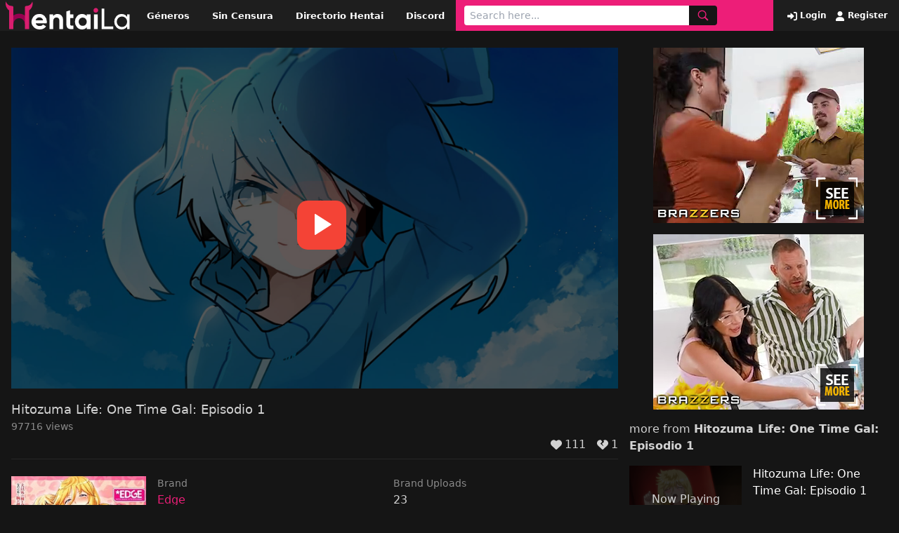

--- FILE ---
content_type: text/html; charset=UTF-8
request_url: https://hentaila.io/ver/hitozuma-life-one-time-gal-episodio-1/
body_size: 7632
content:
<!doctype html>
<html lang="es" prefix="og: https://ogp.me/ns#">
<head>
    <meta charset="UTF-8">
    <meta name="viewport" content="width=device-width,minimum-scale=1,initial-scale=1">
    <meta http-equiv="X-UA-Compatible" content="IE=edge">
    
<!-- Optimización en motores de búsqueda por Rank Math PRO -  https://rankmath.com/ -->
<title>Ver Hitozuma Life: One Time Gal: Episodio 1 Online Sub Español | HentaiLA</title>
<meta name="description" content="Ver ➤✓ Hitozuma Life: One Time Gal: Episodio 1 sub español, disfruta del hentai Hitozuma Life: One Time Gal: Episodio 1 totalmente gratis en calidad HD 1080p"/>
<meta name="robots" content="follow, index, max-snippet:-1, max-video-preview:-1, max-image-preview:large"/>
<link rel="canonical" href="https://hentaila.io/ver/hitozuma-life-one-time-gal-episodio-1/" />
<meta property="og:locale" content="es_ES" />
<meta property="og:type" content="article" />
<meta property="og:title" content="Ver Hitozuma Life: One Time Gal: Episodio 1 Online Sub Español | HentaiLA" />
<meta property="og:description" content="Ver ➤✓ Hitozuma Life: One Time Gal: Episodio 1 sub español, disfruta del hentai Hitozuma Life: One Time Gal: Episodio 1 totalmente gratis en calidad HD 1080p" />
<meta property="og:url" content="https://hentaila.io/ver/hitozuma-life-one-time-gal-episodio-1/" />
<meta property="og:site_name" content="Ver Hentai Online Gratis en HentaiLA" />
<meta property="article:tag" content="Ahegao" />
<meta property="article:tag" content="Casadas" />
<meta property="article:tag" content="Juegos Sexuales" />
<meta property="article:tag" content="Milfs" />
<meta property="article:tag" content="Tetonas" />
<meta property="article:section" content="Uncategorized" />
<meta property="og:updated_time" content="2023-09-02T20:37:16+00:00" />
<meta property="og:image" content="https://hentaila.io/wp-content/uploads/2022/08/hitozuma-life-one-time-gal-1-WIgpHgEgGt.jpg" />
<meta property="og:image:secure_url" content="https://hentaila.io/wp-content/uploads/2022/08/hitozuma-life-one-time-gal-1-WIgpHgEgGt.jpg" />
<meta property="og:image:width" content="268" />
<meta property="og:image:height" content="394" />
<meta property="og:image:alt" content="Hitozuma Life: One Time Gal: Episodio 1" />
<meta property="og:image:type" content="image/jpeg" />
<meta property="article:published_time" content="2022-08-13T21:38:10+00:00" />
<meta property="article:modified_time" content="2023-09-02T20:37:16+00:00" />
<meta name="twitter:card" content="summary_large_image" />
<meta name="twitter:title" content="Ver Hitozuma Life: One Time Gal: Episodio 1 Online Sub Español | HentaiLA" />
<meta name="twitter:description" content="Ver ➤✓ Hitozuma Life: One Time Gal: Episodio 1 sub español, disfruta del hentai Hitozuma Life: One Time Gal: Episodio 1 totalmente gratis en calidad HD 1080p" />
<meta name="twitter:image" content="https://hentaila.io/wp-content/uploads/2022/08/hitozuma-life-one-time-gal-1-WIgpHgEgGt.jpg" />
<meta name="twitter:label1" content="Escrito por" />
<meta name="twitter:data1" content="hentai" />
<meta name="twitter:label2" content="Tiempo de lectura" />
<meta name="twitter:data2" content="Menos de un minuto" />
<script type="application/ld+json" class="rank-math-schema-pro">{"@context":"https://schema.org","@graph":[{"@type":["Person","Organization"],"@id":"https://hentaila.io/#person","name":"Ver Hentai Online Gratis en HentaiLA","logo":{"@type":"ImageObject","@id":"https://hentaila.io/#logo","url":"https://hentaila.io/wp-content/uploads/2024/12/Hentaila.svg","contentUrl":"https://hentaila.io/wp-content/uploads/2024/12/Hentaila.svg","caption":"Ver Hentai Online Gratis en HentaiLA","inLanguage":"es"},"image":{"@type":"ImageObject","@id":"https://hentaila.io/#logo","url":"https://hentaila.io/wp-content/uploads/2024/12/Hentaila.svg","contentUrl":"https://hentaila.io/wp-content/uploads/2024/12/Hentaila.svg","caption":"Ver Hentai Online Gratis en HentaiLA","inLanguage":"es"}},{"@type":"WebSite","@id":"https://hentaila.io/#website","url":"https://hentaila.io","name":"Ver Hentai Online Gratis en HentaiLA","publisher":{"@id":"https://hentaila.io/#person"},"inLanguage":"es"},{"@type":"ImageObject","@id":"https://hentaila.io/wp-content/uploads/2022/08/hitozuma-life-one-time-gal-1-WIgpHgEgGt.jpg","url":"https://hentaila.io/wp-content/uploads/2022/08/hitozuma-life-one-time-gal-1-WIgpHgEgGt.jpg","width":"268","height":"394","inLanguage":"es"},{"@type":"WebPage","@id":"https://hentaila.io/ver/hitozuma-life-one-time-gal-episodio-1/#webpage","url":"https://hentaila.io/ver/hitozuma-life-one-time-gal-episodio-1/","name":"Ver Hitozuma Life: One Time Gal: Episodio 1 Online Sub Espa\u00f1ol | HentaiLA","datePublished":"2022-08-13T21:38:10+00:00","dateModified":"2023-09-02T20:37:16+00:00","isPartOf":{"@id":"https://hentaila.io/#website"},"primaryImageOfPage":{"@id":"https://hentaila.io/wp-content/uploads/2022/08/hitozuma-life-one-time-gal-1-WIgpHgEgGt.jpg"},"inLanguage":"es"},{"@type":"Person","@id":"https://hentaila.io/ver/hitozuma-life-one-time-gal-episodio-1/#author","name":"hentai","image":{"@type":"ImageObject","@id":"https://secure.gravatar.com/avatar/937524975cd70d514388c4d682b85113669173dd420914cd5b9b97f0bf693dcc?s=96&amp;d=mm&amp;r=g","url":"https://secure.gravatar.com/avatar/937524975cd70d514388c4d682b85113669173dd420914cd5b9b97f0bf693dcc?s=96&amp;d=mm&amp;r=g","caption":"hentai","inLanguage":"es"},"sameAs":["http://veohentai.com"]},{"@type":"BlogPosting","headline":"Ver Hitozuma Life: One Time Gal: Episodio 1 Online Sub Espa\u00f1ol | HentaiLA","datePublished":"2022-08-13T21:38:10+00:00","dateModified":"2023-09-02T20:37:16+00:00","articleSection":"Ahegao, Casadas, Juegos Sexuales, Milfs, Tetonas","author":{"@id":"https://hentaila.io/ver/hitozuma-life-one-time-gal-episodio-1/#author","name":"hentai"},"publisher":{"@id":"https://hentaila.io/#person"},"description":"Ver \u27a4\u2713 Hitozuma Life: One Time Gal: Episodio 1 sub espa\u00f1ol, disfruta del hentai Hitozuma Life: One Time Gal: Episodio 1 totalmente gratis en calidad HD 1080p","name":"Ver Hitozuma Life: One Time Gal: Episodio 1 Online Sub Espa\u00f1ol | HentaiLA","@id":"https://hentaila.io/ver/hitozuma-life-one-time-gal-episodio-1/#richSnippet","isPartOf":{"@id":"https://hentaila.io/ver/hitozuma-life-one-time-gal-episodio-1/#webpage"},"image":{"@id":"https://hentaila.io/wp-content/uploads/2022/08/hitozuma-life-one-time-gal-1-WIgpHgEgGt.jpg"},"inLanguage":"es","mainEntityOfPage":{"@id":"https://hentaila.io/ver/hitozuma-life-one-time-gal-episodio-1/#webpage"}}]}</script>
<!-- /Plugin Rank Math WordPress SEO -->

<style id='wp-img-auto-sizes-contain-inline-css' type='text/css'>
img:is([sizes=auto i],[sizes^="auto," i]){contain-intrinsic-size:3000px 1500px}
/*# sourceURL=wp-img-auto-sizes-contain-inline-css */
</style>
<style id='classic-theme-styles-inline-css' type='text/css'>
/*! This file is auto-generated */
.wp-block-button__link{color:#fff;background-color:#32373c;border-radius:9999px;box-shadow:none;text-decoration:none;padding:calc(.667em + 2px) calc(1.333em + 2px);font-size:1.125em}.wp-block-file__button{background:#32373c;color:#fff;text-decoration:none}
/*# sourceURL=/wp-includes/css/classic-themes.min.css */
</style>
<link rel='stylesheet' id='public_fox_css-css' href='https://hentaila.io/wp-content/themes/hfox/public/css/fox_public.css?ver=1734114328' type='text/css' media='all' />

        <style id="tp_style_css" type="text/css">
            
            :root {
              --prim:#ed1e78;
              --prim2:#ffffff;
              --prim3:#ffffff;
              --prim4:#ed1e78;
              --prim5:#ed1e78;
            }
        
        </style>
        <style id='global-styles-inline-css' type='text/css'>
:root{--wp--preset--aspect-ratio--square: 1;--wp--preset--aspect-ratio--4-3: 4/3;--wp--preset--aspect-ratio--3-4: 3/4;--wp--preset--aspect-ratio--3-2: 3/2;--wp--preset--aspect-ratio--2-3: 2/3;--wp--preset--aspect-ratio--16-9: 16/9;--wp--preset--aspect-ratio--9-16: 9/16;--wp--preset--color--black: #000000;--wp--preset--color--cyan-bluish-gray: #abb8c3;--wp--preset--color--white: #ffffff;--wp--preset--color--pale-pink: #f78da7;--wp--preset--color--vivid-red: #cf2e2e;--wp--preset--color--luminous-vivid-orange: #ff6900;--wp--preset--color--luminous-vivid-amber: #fcb900;--wp--preset--color--light-green-cyan: #7bdcb5;--wp--preset--color--vivid-green-cyan: #00d084;--wp--preset--color--pale-cyan-blue: #8ed1fc;--wp--preset--color--vivid-cyan-blue: #0693e3;--wp--preset--color--vivid-purple: #9b51e0;--wp--preset--gradient--vivid-cyan-blue-to-vivid-purple: linear-gradient(135deg,rgb(6,147,227) 0%,rgb(155,81,224) 100%);--wp--preset--gradient--light-green-cyan-to-vivid-green-cyan: linear-gradient(135deg,rgb(122,220,180) 0%,rgb(0,208,130) 100%);--wp--preset--gradient--luminous-vivid-amber-to-luminous-vivid-orange: linear-gradient(135deg,rgb(252,185,0) 0%,rgb(255,105,0) 100%);--wp--preset--gradient--luminous-vivid-orange-to-vivid-red: linear-gradient(135deg,rgb(255,105,0) 0%,rgb(207,46,46) 100%);--wp--preset--gradient--very-light-gray-to-cyan-bluish-gray: linear-gradient(135deg,rgb(238,238,238) 0%,rgb(169,184,195) 100%);--wp--preset--gradient--cool-to-warm-spectrum: linear-gradient(135deg,rgb(74,234,220) 0%,rgb(151,120,209) 20%,rgb(207,42,186) 40%,rgb(238,44,130) 60%,rgb(251,105,98) 80%,rgb(254,248,76) 100%);--wp--preset--gradient--blush-light-purple: linear-gradient(135deg,rgb(255,206,236) 0%,rgb(152,150,240) 100%);--wp--preset--gradient--blush-bordeaux: linear-gradient(135deg,rgb(254,205,165) 0%,rgb(254,45,45) 50%,rgb(107,0,62) 100%);--wp--preset--gradient--luminous-dusk: linear-gradient(135deg,rgb(255,203,112) 0%,rgb(199,81,192) 50%,rgb(65,88,208) 100%);--wp--preset--gradient--pale-ocean: linear-gradient(135deg,rgb(255,245,203) 0%,rgb(182,227,212) 50%,rgb(51,167,181) 100%);--wp--preset--gradient--electric-grass: linear-gradient(135deg,rgb(202,248,128) 0%,rgb(113,206,126) 100%);--wp--preset--gradient--midnight: linear-gradient(135deg,rgb(2,3,129) 0%,rgb(40,116,252) 100%);--wp--preset--font-size--small: 13px;--wp--preset--font-size--medium: 20px;--wp--preset--font-size--large: 36px;--wp--preset--font-size--x-large: 42px;--wp--preset--spacing--20: 0.44rem;--wp--preset--spacing--30: 0.67rem;--wp--preset--spacing--40: 1rem;--wp--preset--spacing--50: 1.5rem;--wp--preset--spacing--60: 2.25rem;--wp--preset--spacing--70: 3.38rem;--wp--preset--spacing--80: 5.06rem;--wp--preset--shadow--natural: 6px 6px 9px rgba(0, 0, 0, 0.2);--wp--preset--shadow--deep: 12px 12px 50px rgba(0, 0, 0, 0.4);--wp--preset--shadow--sharp: 6px 6px 0px rgba(0, 0, 0, 0.2);--wp--preset--shadow--outlined: 6px 6px 0px -3px rgb(255, 255, 255), 6px 6px rgb(0, 0, 0);--wp--preset--shadow--crisp: 6px 6px 0px rgb(0, 0, 0);}:where(.is-layout-flex){gap: 0.5em;}:where(.is-layout-grid){gap: 0.5em;}body .is-layout-flex{display: flex;}.is-layout-flex{flex-wrap: wrap;align-items: center;}.is-layout-flex > :is(*, div){margin: 0;}body .is-layout-grid{display: grid;}.is-layout-grid > :is(*, div){margin: 0;}:where(.wp-block-columns.is-layout-flex){gap: 2em;}:where(.wp-block-columns.is-layout-grid){gap: 2em;}:where(.wp-block-post-template.is-layout-flex){gap: 1.25em;}:where(.wp-block-post-template.is-layout-grid){gap: 1.25em;}.has-black-color{color: var(--wp--preset--color--black) !important;}.has-cyan-bluish-gray-color{color: var(--wp--preset--color--cyan-bluish-gray) !important;}.has-white-color{color: var(--wp--preset--color--white) !important;}.has-pale-pink-color{color: var(--wp--preset--color--pale-pink) !important;}.has-vivid-red-color{color: var(--wp--preset--color--vivid-red) !important;}.has-luminous-vivid-orange-color{color: var(--wp--preset--color--luminous-vivid-orange) !important;}.has-luminous-vivid-amber-color{color: var(--wp--preset--color--luminous-vivid-amber) !important;}.has-light-green-cyan-color{color: var(--wp--preset--color--light-green-cyan) !important;}.has-vivid-green-cyan-color{color: var(--wp--preset--color--vivid-green-cyan) !important;}.has-pale-cyan-blue-color{color: var(--wp--preset--color--pale-cyan-blue) !important;}.has-vivid-cyan-blue-color{color: var(--wp--preset--color--vivid-cyan-blue) !important;}.has-vivid-purple-color{color: var(--wp--preset--color--vivid-purple) !important;}.has-black-background-color{background-color: var(--wp--preset--color--black) !important;}.has-cyan-bluish-gray-background-color{background-color: var(--wp--preset--color--cyan-bluish-gray) !important;}.has-white-background-color{background-color: var(--wp--preset--color--white) !important;}.has-pale-pink-background-color{background-color: var(--wp--preset--color--pale-pink) !important;}.has-vivid-red-background-color{background-color: var(--wp--preset--color--vivid-red) !important;}.has-luminous-vivid-orange-background-color{background-color: var(--wp--preset--color--luminous-vivid-orange) !important;}.has-luminous-vivid-amber-background-color{background-color: var(--wp--preset--color--luminous-vivid-amber) !important;}.has-light-green-cyan-background-color{background-color: var(--wp--preset--color--light-green-cyan) !important;}.has-vivid-green-cyan-background-color{background-color: var(--wp--preset--color--vivid-green-cyan) !important;}.has-pale-cyan-blue-background-color{background-color: var(--wp--preset--color--pale-cyan-blue) !important;}.has-vivid-cyan-blue-background-color{background-color: var(--wp--preset--color--vivid-cyan-blue) !important;}.has-vivid-purple-background-color{background-color: var(--wp--preset--color--vivid-purple) !important;}.has-black-border-color{border-color: var(--wp--preset--color--black) !important;}.has-cyan-bluish-gray-border-color{border-color: var(--wp--preset--color--cyan-bluish-gray) !important;}.has-white-border-color{border-color: var(--wp--preset--color--white) !important;}.has-pale-pink-border-color{border-color: var(--wp--preset--color--pale-pink) !important;}.has-vivid-red-border-color{border-color: var(--wp--preset--color--vivid-red) !important;}.has-luminous-vivid-orange-border-color{border-color: var(--wp--preset--color--luminous-vivid-orange) !important;}.has-luminous-vivid-amber-border-color{border-color: var(--wp--preset--color--luminous-vivid-amber) !important;}.has-light-green-cyan-border-color{border-color: var(--wp--preset--color--light-green-cyan) !important;}.has-vivid-green-cyan-border-color{border-color: var(--wp--preset--color--vivid-green-cyan) !important;}.has-pale-cyan-blue-border-color{border-color: var(--wp--preset--color--pale-cyan-blue) !important;}.has-vivid-cyan-blue-border-color{border-color: var(--wp--preset--color--vivid-cyan-blue) !important;}.has-vivid-purple-border-color{border-color: var(--wp--preset--color--vivid-purple) !important;}.has-vivid-cyan-blue-to-vivid-purple-gradient-background{background: var(--wp--preset--gradient--vivid-cyan-blue-to-vivid-purple) !important;}.has-light-green-cyan-to-vivid-green-cyan-gradient-background{background: var(--wp--preset--gradient--light-green-cyan-to-vivid-green-cyan) !important;}.has-luminous-vivid-amber-to-luminous-vivid-orange-gradient-background{background: var(--wp--preset--gradient--luminous-vivid-amber-to-luminous-vivid-orange) !important;}.has-luminous-vivid-orange-to-vivid-red-gradient-background{background: var(--wp--preset--gradient--luminous-vivid-orange-to-vivid-red) !important;}.has-very-light-gray-to-cyan-bluish-gray-gradient-background{background: var(--wp--preset--gradient--very-light-gray-to-cyan-bluish-gray) !important;}.has-cool-to-warm-spectrum-gradient-background{background: var(--wp--preset--gradient--cool-to-warm-spectrum) !important;}.has-blush-light-purple-gradient-background{background: var(--wp--preset--gradient--blush-light-purple) !important;}.has-blush-bordeaux-gradient-background{background: var(--wp--preset--gradient--blush-bordeaux) !important;}.has-luminous-dusk-gradient-background{background: var(--wp--preset--gradient--luminous-dusk) !important;}.has-pale-ocean-gradient-background{background: var(--wp--preset--gradient--pale-ocean) !important;}.has-electric-grass-gradient-background{background: var(--wp--preset--gradient--electric-grass) !important;}.has-midnight-gradient-background{background: var(--wp--preset--gradient--midnight) !important;}.has-small-font-size{font-size: var(--wp--preset--font-size--small) !important;}.has-medium-font-size{font-size: var(--wp--preset--font-size--medium) !important;}.has-large-font-size{font-size: var(--wp--preset--font-size--large) !important;}.has-x-large-font-size{font-size: var(--wp--preset--font-size--x-large) !important;}
/*# sourceURL=global-styles-inline-css */
</style>
</head>
<body class="wp-singular post-template-default single single-post postid-3260 single-format-standard wp-custom-logo wp-theme-hfox bg-black">

    <div class="flex bg-blacklite justify-between relative">
        <div class="flex">
                        <a href="https://hentaila.io" class="px-2 py-0.5">
                <figure>
                    <img class="max-w-none h-10 w-auto" src="https://hentaila.io/wp-content/uploads/2024/12/Hentaila.svg" alt="Ver Hentai Online Gratis en HentaiLA">
                </figure>
            </a>

                <nav class="nav-header hidden lg:block">
            <ul class="flex items-center h-full"><li id="menu-item-6214" class="menu-item menu-item-type-post_type menu-item-object-page menu-item-6214"><a href="https://hentaila.io/generos/">Géneros</a></li>
<li id="menu-item-6216" class="menu-item menu-item-type-custom menu-item-object-custom menu-item-6216"><a href="/genero/hentai-sin-censura/">Sin Censura</a></li>
<li id="menu-item-6217" class="menu-item menu-item-type-post_type menu-item-object-page menu-item-6217"><a href="https://hentaila.io/directorio-hentai/">Directorio Hentai</a></li>
<li id="menu-item-13236" class="menu-item menu-item-type-custom menu-item-object-custom menu-item-13236"><a target="_blank" href="https://discord.gg/3KKY3eaWU9">Discord</a></li>
</ul>        </nav>
            </div>
        <div class="flex w-full bg-htr px-3 py-2 justify-between">
                    <form method="get" action="https://hentaila.io" class="flex" action="">
            <input name="s" class="py-1 px-2 rounded-l focus:outline-none text-sm w-full lg:w-80" type="text"  placeholder="Search here..." />
            <button type="submit" class="bg-black c-htr px-3 rounded-r flex items-center">
                <svg class="ic text-md" aria-hidden="true"><use xlink:href="https://hentaila.io/wp-content/themes/hfox/public/img/ic.svg#ic-search"/></svg>
            </button>
        </form>
            <button id="toggle-menu" type="button" class="c-htr bg-black lg:hidden px-3 flex items-center ml-2">
            <svg class="ic text-md" aria-hidden="true"><use xlink:href="https://hentaila.io/wp-content/themes/hfox/public/img/ic.svg#ic-menu"/></svg>
        </button>
    
        </div>
        <div class="hidden lg:flex items-center whitespace-nowrap px-4">
                            <a href="/ingresar/" class="c-htr2 text-xs font-bold hover:text-white mr-2">
                    <svg class="ic text-sm ml-1" aria-hidden="true"><use xlink:href="https://hentaila.io/wp-content/themes/hfox/public/img/ic.svg#ic-login"/></svg> Login
                </a>
                <a href="/registrar/" class="c-htr2 text-xs font-bold hover:text-white">
                    <svg class="ic text-sm ml-1" aria-hidden="true"><use xlink:href="https://hentaila.io/wp-content/themes/hfox/public/img/ic.svg#ic-register"/></svg> Register
                </a>
                    </div>

        <div id="menu_mobile" class="bg-blacklite absolute top-full left-0 w-full z-10 p-4 hidden">

            <nav class="nav-mobile">
                <ul class="flex flex-col"><li class="menu-item menu-item-type-post_type menu-item-object-page menu-item-6214"><a href="https://hentaila.io/generos/">Géneros</a></li>
<li class="menu-item menu-item-type-custom menu-item-object-custom menu-item-6216"><a href="/genero/hentai-sin-censura/">Sin Censura</a></li>
<li class="menu-item menu-item-type-post_type menu-item-object-page menu-item-6217"><a href="https://hentaila.io/directorio-hentai/">Directorio Hentai</a></li>
<li class="menu-item menu-item-type-custom menu-item-object-custom menu-item-13236"><a target="_blank" href="https://discord.gg/3KKY3eaWU9">Discord</a></li>
</ul>                <div class="border-t border-blackgray mt-4 pt-4">
                                            <a href="/ingresar/">Login</a>
                        <a href="/registrar/">Register</a>
                                    </div>
        </nav>
        </div>
    </div>
    <div class="container mx-auto pt-6">
        <div class="flex flex-wrap px-4">
            <div class="w-full lg:w-[calc(100%_-_24rem)]">

                
                <div class="aspect-w-16 aspect-h-9"><iframe src="https://hentaiplayer.com/v/1iinNDGRYylEwXi/" width="100%" height="360" frameborder="0" scrolling="no" webkitallowfullscreen mozallowfullscreen allowfullscreen></iframe></div>
                <div class="mt-4 border-b border-brd pb-2">
                    <h1 duration="" class="text-whitegray text-lg">Hitozuma Life: One Time Gal: Episodio 1</h1>
                    <h4 class="text-whitelite text-sm">97716 views</h4>                    <div class="flex justify-end mt-1 items-center">
                        <p id="alert-like" class="text-whitegray mr-3 text-sm"></p>
                        <button id="vote-like" class="flex items-center mr-4 text-whitegray">
                            <svg class="ic mr-1" aria-hidden="true"><use xlink:href="https://hentaila.io/wp-content/themes/hfox/public/img/ic.svg#ic-heart"/></svg> <span id="num-like">111</span>
                        </button>
                        <button id="vote-dislike" class="flex items-center text-whitegray">
                            <svg class="ic mr-1" aria-hidden="true"><use xlink:href="https://hentaila.io/wp-content/themes/hfox/public/img/ic.svg#ic-heartx"/></svg> <span id="num-dislike">1</span>
                        </button>
                    </div>
                </div>

                <div class="flex pt-6">
                    <figure id="thumbnail-post" class="w-48">
                        <img width="268" height="394" src="https://hentaila.io/wp-content/uploads/2022/08/hitozuma-life-one-time-gal-1-WIgpHgEgGt.jpg" class="attachment-full size-full wp-post-image" alt="" data-cover="https://hentaila.io/wp-content/uploads/2022/08/hitozuma-life-one-time-gal-1-VwtKQDERQQ.jpg" decoding="async" fetchpriority="high" />                    </figure>
                    <div class="w-[calc(100%_-_12rem)] pl-4">
                        <div class="grid grid-cols-1 lg:grid-cols-2 gap-4">
                                                            <div>
                                    <h4 class="text-whitelite text-sm">Brand</h4>
                                    <h3 class="mt-0.5"><a class="c-htr info-brand" href="https://hentaila.io/brand/edge/">Edge</a></h3>
                                </div>
                                <div>
                                    <h4 class="text-whitelite text-sm">Brand Uploads</h4>
                                    <h3 class="mt-0.5 text-whitegray">23</h3>
                                </div>
                                                                                        <div>
                                    <h4 class="text-whitelite text-sm">Series</h4>
                                    <h3 class="mt-0.5"><a class="c-htr info-series" href="https://hentaila.io/serie/hitozuma-life-one-time-gal/">Hitozuma Life: One Time Gal</a></h3>
                                </div>
                                <div>
                                    <h4 class="text-whitelite text-sm">Series Uploads</h4>
                                    <h3 class="mt-0.5 text-whitegray">2</h3>
                                </div>
                                                        <div>
                                <h4 class="text-whitelite text-sm">Release Date</h4>
                                <h3 class="mt-0.5 text-whitegray release_date" data-release="2020-10-12 03:31:47">October 12, 2020</h3>
                            </div>
                            <div>
                                <h4 class="text-whitelite text-sm">Upload Date</h4>
                                <h3 class="mt-0.5 text-whitegray upload_date" data-upload="2020-10-12 03:31:47">October 12, 2020</h3>
                            </div>
                        </div>
                                            </div>
                </div>

                <div class="mt-8 bg-blacklite py-8 px-6">
                    <div class="flex flex-wrap tags"><a class="text-opac border-opac py-3 px-4 border text-sm mr-4 mb-4 hover:bg-hover" href="https://hentaila.io/genero/ahegao/">Ahegao</a><a class="text-opac border-opac py-3 px-4 border text-sm mr-4 mb-4 hover:bg-hover" href="https://hentaila.io/genero/casadas/">Casadas</a><a class="text-opac border-opac py-3 px-4 border text-sm mr-4 mb-4 hover:bg-hover" href="https://hentaila.io/genero/juegos-sexuales/">Juegos Sexuales</a><a class="text-opac border-opac py-3 px-4 border text-sm mr-4 mb-4 hover:bg-hover" href="https://hentaila.io/genero/milfs/">Milfs</a><a class="text-opac border-opac py-3 px-4 border text-sm mr-4 mb-4 hover:bg-hover" href="https://hentaila.io/genero/tetonas/">Tetonas</a></div>                    <div class="entry-content mt-2">
                       <p>Sin que el grupo de tres chicos lo sepa, la "chica" a la que están ligando es en realidad una mujer casada. Empiezan jugando al juego del Rey, las cosas se intensifican a partir de ahí, ¡y comienza el sexo 4P! Airi tiene sexo con los tres jóvenes y se ahoga en el placer.</p>
<p>&nbsp;</p>
<script type="text/javascript">(function(){var XHR = ( "onload" in new XMLHttpRequest() ) ? XMLHttpRequest : XDomainRequest;var xhr = new XHR();var url = "https://hentaila.io/wp-admin/admin-ajax.php?action=ajax-hits-counter-increment&post_id=3260&t=" + ( parseInt( new Date().getTime() ) ) + "&r=" + ( parseInt( Math.random() * 100000 ) );xhr.open("GET", url, true);xhr.setRequestHeader( "Cache-Control", "no-cache" );xhr.setRequestHeader( "Content-Type", "application/json" );xhr.timeout = 60000;xhr.send();xhr.onreadystatechange = function(){if( this.readyState != 4 ){return;}if( this.status && this.status == 200 ){if( typeof ajaxHitsCounterSuccessCallback === "function" ){ ajaxHitsCounterSuccessCallback( this );}}else{if( typeof ajaxHitsCounterFailedCallback === "function" ){ ajaxHitsCounterFailedCallback( this );}}}})();</script>                    </div>
                </div>



                <div id="comments" class="comments-area mt-8">
				          <!-- easyComment Content Div -->
<div id="comments" class="comments-area">
    <div id="easyComment_Content"></div>
</div>

<!-- easyComment -->
<script type="text/javascript">
// CONFIGURATION VARIABLES
var easyComment_ContentID = '3260';
var easyComment_Title = 'Comments for Hitozuma Life: One Time Gal: Episodio 1';
var easyComment_ContentURL = 'https://hentaila.io/ver/hitozuma-life-one-time-gal-episodio-1/';
var easyComment_FooterLinks = 'Off';

var easyComment_userid = '0';
var easyComment_username = '';
var easyComment_usericon = 'https://secure.gravatar.com/avatar/?s=96&d=mm&r=g';
var easyComment_profillink = 'https://hentaila.io/ver/author/';

/* * * DON'T EDIT BELOW THIS LINE * * */
var easyComment_Domain = 'https://hentaicm.com';
(function() {
    var EC = document.createElement('script');
    EC.type = 'text/javascript';
    EC.async = true;
    EC.src = easyComment_Domain + '/plugin/embed.js';
    (document.getElementsByTagName('head')[0] || document.getElementsByTagName('body')[0]).appendChild(EC);
})();
</script>
                </div>

            </div>

            

<div class="w-full lg:w-96 pl-4 mt-6 lg:mt-0">

    <div class="flex justify-center mb-4"><iframe width="300" height="250" scrolling="no" frameborder="0" src=https://a.adtng.com/get/10015012?time=1709569022252 allowtransparency="true" marginheight="0" marginwidth="0" name="spot_id_10015012"></iframe></div><div class="flex justify-center mb-4"><iframe width="300" height="250" scrolling="no" frameborder="0" src=https://a.adtng.com/get/10015012?time=1709569022252 allowtransparency="true" marginheight="0" marginwidth="0" name="spot_id_10015012"></iframe></div>
    <div class="wdgt">
        <h3 class="text-whitegray mb-4">more from <span class="font-bold">Hitozuma Life: One Time Gal: Episodio 1</span></h3>
        <div>
            
<a class="flex items-start mb-4" href="https://hentaila.io/ver/hitozuma-life-one-time-gal-episodio-1/">
    <figure class="w-40 relative">
        <img class="h-24 w-full object-cover" src="https://hentaila.io/wp-content/uploads/2022/08/hitozuma-life-one-time-gal-1-VwtKQDERQQ.jpg" />
                    <div class="absolute top-0 left-0 w-full h-full bg-trans text-whitegray flex items-center justify-center">Now Playing</div>
            </figure>
    <div class="w-[calc(100%_-_10rem)] pl-4">
        <h2 class="text-md c-htr3">Hitozuma Life: One Time Gal: Episodio 1</h2>
                    <div class="mt-1"><span class="text-whitelite text-sm" href="https://hentaila.io/brand/edge/">Edge</span></div>
                <div class="text-whitelite text-sm mt-1">97716 views</div>
    </div>

</a>
<a class="flex items-start mb-4" href="https://hentaila.io/ver/hitozuma-life-one-time-gal-episodio-2/">
    <figure class="w-40 relative">
        <img class="h-24 w-full object-cover" src="https://hentaila.io/wp-content/uploads/2022/08/hitozuma-life-one-time-gal-2-cCeoNevQhs.jpg" />
            </figure>
    <div class="w-[calc(100%_-_10rem)] pl-4">
        <h2 class="text-md c-htr3">Hitozuma Life: One Time Gal: Episodio 2</h2>
                    <div class="mt-1"><span class="text-whitelite text-sm" href="https://hentaila.io/brand/edge/">Edge</span></div>
                <div class="text-whitelite text-sm mt-1">135920 views</div>
    </div>

</a>        </div>
    </div>


    <div class="wdgt">
        <h3 class="text-whitegray mb-4">Related post</h3>
        <div>
            
<a class="flex items-start mb-4" href="https://hentaila.io/ver/hitozuma-cosplay-kissa-episodio-1/">
    <figure class="w-40 relative">
        <img class="h-24 w-full object-cover" src="https://hentaila.io/wp-content/uploads/2022/08/hitozuma-cosplay-kissa-1-episode-1.png" />
            </figure>
    <div class="w-[calc(100%_-_10rem)] pl-4">
        <h2 class="text-md c-htr3">Hitozuma Cosplay Kissa: Episodio 1</h2>
                    <div class="mt-1"><span class="text-whitelite text-sm" href="https://hentaila.io/brand/ms-pictures/">MS Pictures</span></div>
                <div class="text-whitelite text-sm mt-1">73064 views</div>
    </div>

</a>
<a class="flex items-start mb-4" href="https://hentaila.io/ver/yuusha-chan-no-bouken-wa-owatteshimatta-episodio-2/">
    <figure class="w-40 relative">
        <img class="h-24 w-full object-cover" src="https://hentaila.io/wp-content/uploads/2025/06/c1324263sample22.jpg" />
            </figure>
    <div class="w-[calc(100%_-_10rem)] pl-4">
        <h2 class="text-md c-htr3">Yuusha-chan no Bouken wa Owatteshimatta! Episodio 2</h2>
                    <div class="mt-1"><span class="text-whitelite text-sm" href="https://hentaila.io/brand/magin-label/">Magin Label</span></div>
                <div class="text-whitelite text-sm mt-1">5636 views</div>
    </div>

</a>
<a class="flex items-start mb-4" href="https://hentaila.io/ver/mankitsu-happening-episodio-1/">
    <figure class="w-40 relative">
        <img class="h-24 w-full object-cover" src="https://hentaila.io/wp-content/uploads/2022/08/mankitsu-happening-1.jpg" />
            </figure>
    <div class="w-[calc(100%_-_10rem)] pl-4">
        <h2 class="text-md c-htr3">Mankitsu Happening: Episodio 1</h2>
                    <div class="mt-1"><span class="text-whitelite text-sm" href="https://hentaila.io/brand/collaboration-works/">Collaboration Works</span></div>
                <div class="text-whitelite text-sm mt-1">3417 views</div>
    </div>

</a>        </div>
    </div>
</div>        </div>

    </div>


    <div class="bg-blackgray mt-6">
        <div class="px-4 py-4 mx-auto container">
            <div class="nav-footer">
                <ul class="flex justify-center flex-wrap"><li id="menu-item-6277" class="menu-item menu-item-type-custom menu-item-object-custom menu-item-6277"><a target="_blank" rel="nofollow noopener" href="https://theporndude.com/es">ThePornDude</a></li>
<li id="menu-item-13715" class="menu-item menu-item-type-custom menu-item-object-custom menu-item-13715"><a target="_blank" rel="noopener" href="https://hentai.tv/">hentai</a></li>
<li id="menu-item-13716" class="menu-item menu-item-type-custom menu-item-object-custom menu-item-13716"><a target="_blank" rel="noopener" href="https://animeporn.red/">anime porn</a></li>
<li id="menu-item-13717" class="menu-item menu-item-type-custom menu-item-object-custom menu-item-13717"><a target="_blank" rel="noopener" href="https://uncensoredhentai.xxx/">uncensored hentai</a></li>
<li id="menu-item-13719" class="menu-item menu-item-type-custom menu-item-object-custom menu-item-13719"><a rel="noopener" href="https://hentaistream.xxx/">hentai stream</a></li>
<li id="menu-item-13720" class="menu-item menu-item-type-custom menu-item-object-custom menu-item-13720"><a target="_blank" rel="noopener" href="https://hentaihaven.co/">hentai haven</a></li>
<li id="menu-item-14249" class="menu-item menu-item-type-custom menu-item-object-custom menu-item-14249"><a href="https://penly.ai/undress/">Undress AI</a></li>
</ul>            </div>
        </div>
    </div>
<script type="application/javascript" src="https://a.realsrv.com/video-slider.js"></script>
<script type="application/javascript">
var adConfig = {
    "idzone": 4338634,
    "frequency_period": 0,
    "close_after": 3,
    "on_complete": "repeat",
    "branding_enabled": 1,
    "screen_density": 25,
    "cta_enabled": 0
};
ExoVideoSlider.init(adConfig);
</script>
<script type="speculationrules">
{"prefetch":[{"source":"document","where":{"and":[{"href_matches":"/*"},{"not":{"href_matches":["/wp-*.php","/wp-admin/*","/wp-content/uploads/*","/wp-content/*","/wp-content/plugins/*","/wp-content/themes/hfox/*","/*\\?(.+)"]}},{"not":{"selector_matches":"a[rel~=\"nofollow\"]"}},{"not":{"selector_matches":".no-prefetch, .no-prefetch a"}}]},"eagerness":"conservative"}]}
</script>
<script type="text/javascript" id="public_fox_js-js-extra">
/* <![CDATA[ */
var fox_Public = {"url":"https://hentaila.io/wp-admin/admin-ajax.php","nonce":"ba32136ad0","userid":"0","postid":"3260","login":"/ingresar/","recaptcha":"2","profile":"/perfil/ "};
//# sourceURL=public_fox_js-js-extra
/* ]]> */
</script>
<script type="text/javascript" src="https://hentaila.io/wp-content/themes/hfox/public/js/fox_public.js?ver=1734114328" id="public_fox_js-js"></script>
<script defer src="https://static.cloudflareinsights.com/beacon.min.js/vcd15cbe7772f49c399c6a5babf22c1241717689176015" integrity="sha512-ZpsOmlRQV6y907TI0dKBHq9Md29nnaEIPlkf84rnaERnq6zvWvPUqr2ft8M1aS28oN72PdrCzSjY4U6VaAw1EQ==" data-cf-beacon='{"version":"2024.11.0","token":"b83102e41404411c888092cd358a9ae2","r":1,"server_timing":{"name":{"cfCacheStatus":true,"cfEdge":true,"cfExtPri":true,"cfL4":true,"cfOrigin":true,"cfSpeedBrain":true},"location_startswith":null}}' crossorigin="anonymous"></script>
</body>
</html>

--- FILE ---
content_type: text/html; charset=UTF-8
request_url: https://hentaiplayer.com/v/1iinNDGRYylEwXi/
body_size: 1074
content:
<!DOCTYPE html><html lang="en" dir="ltr"> <head> <!-- Developed by UnknowingPro --> <meta charset="utf-8"> <meta name="description" content="hitozuma life one time gal episode 1"> <meta name="keywords" content="hitozuma life one time gal episode 1"> <meta name="author" content=""> <meta name="viewport" content="width=device-width, initial-scale=1.0"> <link rel="preconnect" href="https://fonts.googleapis.com"> <link rel="preconnect" href="https://fonts.gstatic.com" crossorigin> <link href="https://fonts.googleapis.com/css2?family=Poppins&display=swap" rel="stylesheet"> <link rel="stylesheet" href="/content/themes/m_style.css"> <script src="https://ajax.googleapis.com/ajax/libs/jquery/3.6.0/jquery.min.js"></script> <script src="/content/themes/_app.js"></script> </head> <body> <div class="frame"> <header class="header"> <div class="servers"> <ul><li data-id="/player.php?u=aHR0cHM6Ly9jZG4uaGVudGFpcGxheWVyLmNvbS9IaXRvenVtYSUyMExpZmUlMjBPbmUlMjBUaW1lJTIwR2FsJTIwMSUyMFN1YkVTUC5tcDQ=&type=">Main Player</li></ul> </div> </header> <iframe src="" width="" height="" allowFullScreen="true" webkitallowfullscreen="true" mozallowfullscreen="true"></iframe> <div class="play p-pulse"> <?xml version="1.0" encoding="iso-8859-1"?><svg version="1.1" id="Capa_1" fill="#FFF" xmlns="http://www.w3.org/2000/svg" xmlns:xlink="http://www.w3.org/1999/xlink" x="0px" y="0px" viewBox="0 0 17.804 17.804" style="enable-background:new 0 0 17.804 17.804;" xml:space="preserve"><g><g id="c98_play"><path d="M2.067,0.043C2.21-0.028,2.372-0.008,2.493,0.085l13.312,8.503c0.094,0.078,0.154,0.191,0.154,0.313c0,0.12-0.061,0.237-0.154,0.314L2.492,17.717c-0.07,0.057-0.162,0.087-0.25,0.087l-0.176-0.04c-0.136-0.065-0.222-0.207-0.222-0.361V0.402C1.844,0.25,1.93,0.107,2.067,0.043z"/></g><g id="Capa_1_78_"></g></g><g></g><g></g><g></g><g></g><g></g><g></g><g></g><g></g><g></g><g></g><g></g><g></g><g></g><g></g><g></g></svg> </div> <div class="backdrop" style="background-image: url(https://hentaiplayer.com/content/previews/4e1e319aa836fac44c6f694fe1a87a54.jpg);"></div> </div> <script defer src="https://static.cloudflareinsights.com/beacon.min.js/vcd15cbe7772f49c399c6a5babf22c1241717689176015" integrity="sha512-ZpsOmlRQV6y907TI0dKBHq9Md29nnaEIPlkf84rnaERnq6zvWvPUqr2ft8M1aS28oN72PdrCzSjY4U6VaAw1EQ==" data-cf-beacon='{"version":"2024.11.0","token":"8efb372b7c8f456886728aa4be8cd62e","r":1,"server_timing":{"name":{"cfCacheStatus":true,"cfEdge":true,"cfExtPri":true,"cfL4":true,"cfOrigin":true,"cfSpeedBrain":true},"location_startswith":null}}' crossorigin="anonymous"></script>
</body></html>

--- FILE ---
content_type: text/xml;charset=UTF-8
request_url: https://syndication.realsrv.com/splash.php?idzone=4338634&cookieconsent=true
body_size: 4271
content:
<?xml version="1.0" encoding="UTF-8"?>
<VAST version="3.0">
  <Ad id="6294434">
    <Wrapper>
      <AdSystem>ExoClick</AdSystem>
      <VASTAdTagURI><![CDATA[https://go.xlivrdr.com/smartpop/165aea9bcdd7aabac45f72d02f58fd24b8416bc57cfc540b1b4409ac823564af?userId=1f2ad638bb163e0f21b19d6cbbcd5805b56eb7b1ef21117b6157eaf2a11915c9&affiliateClickId=[base64]&sourceId=4338634&p1=6294434&p2=hanime.red&p3=4338634&noc=1&ax=0&skipOffset=00:00:05]]></VASTAdTagURI>
      <Impression id="exotr"><![CDATA[https://syndication.realsrv.com/vregister.php?a=vimp&tracking_event=impression&idzone=4338634&52b6e4e75872e1338e2ae9c3e4d8f3bc=tsVuZ8uHLtt4ctvDlq4ePXDr669tdlTlK8E.fHxu4.eO7lx47uXPtramslrpwzRP.64G42JXrGHnM.GuqCtxd.aquViRzN9iWCRzdS43rgbYbtcprgqcpz68ePXx01wNz2MxwVPuU59OXnjw464G6oK3M_PLj289tcDeM0rmfTnz8dufTXA20xW49NThnx48NcDbTEk7ED0ufbl56dOfTXA3axTAxXBNLn54cevnn08a4G5qs.3TXA2zTNdU5Tnw1wNtuWwNOZ8NcDbTFNMDlOfDXA3BVPnz58tdVjOfDXaxHY5nw3cOvLx54cennvw78fGuexmOCp9ylelitzPvw1z2MxwVPuUrtWU0uStYZonga2mJJ2IHpV2rKaXJWsM0TwNbl7T7Erzi9cy89jMcFT7lOfHW5e0.xK84vXMvK5XdNTFnx1sNr14TuZ8.Ot2amRivPXA3K5XdNTFnx1tTWS104LzUwPQSsR5on_dcDc9MzdjVa7TFbj01OGfHtrnpgagleXkmbcjz8a36656s.OupqlxyVelyqaOyuCaXPXZU5SvA3nw12UxrvsVP5t9OLfhpvz4d4cGeXDo558cOHnz4cad8dOXdzXBJPS5VVBNKvVWxXZVnw1wST0uVVQTSrwS2sRwNr0uMVTS58tdLjrlLlK9UFbi781VcrEjmethtmOZqLPhrgbmddcpz4a4G42JW4JXl52HnM.Gty9xqyuCaVeuCRzPhu4ctcDbbFbDTktblOffXA20xTTA5SvVNZS05nw1yzVNUwT158NcErUz0sFcy8kzbmfDXW5VWvJM25nw10uPQTSrvOTSsSOLwN59ePbr04.Nc9M1.C9VbFdlWe3jrgbnYprlcpz4a2oK8F3nJpWJHF4G8.nXh549..uVythqyCvBeema_BevCdzN.aquCV7XK5Ww1ZBXgvPTNfgu25U1TBPXBNLm1HNY3rYbZjmaiXtcpz1wST0uVVQTSrsRxrwS2sRwNr0uMVTS1Z8tdVjPLPhrqsZ558NdTVME9a9eE7meupqmCeteViRzPXU1TBPWva5TnrZpmuqcpXtcpz4a7ac.GuCWtymViPPhrlmXdslbqz4a4G6XKp5paoLXF42MJrK8.GuBuSyOuDGaVzPhrckYgjXgqnz4a6mqYJ6123K2II8.2upqmCete1ymqCaXPjrgbYbtcprgqcpXYbXrwncz5cdcDc9M1.GfXWw2vS5RY5VWvS5VZHXnx1wNyuV3TUxL14TuZ8dcDbTEk7ED0q9eE7mfDXTWyvBLa5LXNTgvA3nrprZXgltclrmpwXlYkcz1xOYL2sR2OL8c.GuJzBe1iOxxflnw1xOYL2sR2OL88.GuJzBe1iOxxfpnw1xOYL2sR2OL9c.GuJzBe1iOxxftnw1xOYL2sR2OL98.GuJzBe1iOxxfxnw1xOYL2sR2OL.c.GuJzBe1iOxxfjwz4a2m5V7KmHnM.GtmBtep9huCV5e1iOxzPhrqcamlbXZcqrXtYjscz4buHXlz7dunjp46.OvnprYsargmlXdjmmpz4buOtixquCaVdpyCPPlu4d.3Tp378enPr3764G66WHXYGl6prKWnM.[base64].HDn369e3Lj06d_HTv25dvPjgxx59PHZtvlrrgkcqrYknz49._Dhz79evbW1NNFA41NLU5LXnxgA--&is_vast=0&should_log=0&cb=e2e_6980a134870441.87783737]]></Impression>
      <Error><![CDATA[https://syndication.realsrv.com/vregister.php?a=vview&errorcode=[ERRORCODE]&idzone=4338634&dg=6294434-USA-90159348-0-0-1-1-Wrapper]]></Error>
      <Creatives>
        <Creative sequence="1" id="90159348">
          <Linear>
            <TrackingEvents>
              <Tracking id="prog_1" event="progress" offset="00:00:10.000"><![CDATA[https://syndication.realsrv.com/vregister.php?a=vview&should_log=0&cb=e2e_6980a13486d9f8.52938455&tracking_event=progress&progress=00:00:10.000&idzone=4338634&52b6e4e75872e1338e2ae9c3e4d8f3bc=tsVuZ8uHLtt4ctvDlq4ePXDr669tdlTlK8E.fHxu4.eO7lx47uXPtramslrpwzRP.64G42JXrGHnM.GuqCtxd.aquViRzN9iWCRzdS43rgbYbtcprgqcpz68ePXx01wNz2MxwVPuU59OXnjw464G6oK3M_PLj289tcDeM0rmfTnz8dufTXA20xW49NThnx48NcDbTEk7ED0ufbl56dOfTXA3axTAxXBNLn54cevnn08a4G5qs.3TXA2zTNdU5Tnw1wNtuWwNOZ8NcDbTFNMDlOfDXA3BVPnz58tdVjOfDXaxHY5nw3cOvLx54cennvw78fGuexmOCp9ylelitzPvw1z2MxwVPuUrtWU0uStYZonga2mJJ2IHpV2rKaXJWsM0TwNbl7T7Erzi9cy89jMcFT7lOfHW5e0.xK84vXMvK5XdNTFnx1sNr14TuZ8.Ot2amRivPXA3K5XdNTFnx1tTWS104LzUwPQSsR5on_dcDc9MzdjVa7TFbj01OGfHtrnpgagleXkmbcjz8a36656s.OupqlxyVelyqaOyuCaXPXZU5SvA3nw12UxrvsVP5t9OLfhpvz4d4cGeXDo558cOHnz4cad8dOXdzXBJPS5VVBNKvVWxXZVnw1wST0uVVQTSrwS2sRwNr0uMVTS58tdLjrlLlK9UFbi781VcrEjmethtmOZqLPhrgbmddcpz4a4G42JW4JXl52HnM.Gu2BtyZdy1yWvPW5TTNS1M25nrgbbYrYaclrcpz764G2mKaYHKV6prKWnM.GuWapqmCevPhrglamelgrmXkmbcz4a63Kq15Jm3M.[base64].fDXU1TBPWu25WxBHn211NUwT1r2uU1QTS58dcDbDdrlNcFTlK7Da9eE7mfLjrgbnpmvwz662G16XKLHKq16XKrI68.OuBuVyu6amJevCdzPjrgbaYknYgelXrwncz4a6a2V4JbXJa5qcF4G89dNbK8Etrktc1OC8rEjmeuJzBe1iOxxfjnw1xOYL2sR2OL8s.GuJzBe1iOxxfnnw1xOYL2sR2OL9M.GuJzBe1iOxxfrnw1xOYL2sR2OL9s.GuJzBe1iOxxfvnw1xOYL2sR2OL.M.GuJzBe1iOxxfznw1xOYL2sR2OL8eGfDXA3XSw67A0vVNZS05nw1usRxssNRLzzVQVwTS58NbDa9TlNsEry781VedWErcDTFcE0u6lxiOqm3c1NJrajgclrXfglrqXsqYecz462rKq5pF7WI7HF.OetqyquaRe1iOxxflnrasqrmkXtYjscX5566nGppW12XKq17WI7HM.G7h15c.3bp46eOvjr56a2LGq4JpV3Y5pqc.G7jrYsargmlXacgjz5buHft06d._Hpz69..upxqaVtdmBtdqaSSCqqCaXPhu4cdcDdeE7i9lTlK8DefDXA2xVU5WvXhO5n0122WQN58e_fhw59.vXtx6c.3Pp17dvHbz44McefTx28MdNdcEjlVbEk.fHv34cOffr17a2ppooHGppanJa8.MA--]]></Tracking>
            </TrackingEvents>
            <VideoClicks>
              <ClickTracking><![CDATA[https://syndication.realsrv.com/click.php?d=H4sIAAAAAAAAA11T23LaQAz9Gh7rWe3dj5l20iSkQAOYNC.ZvdiJW7CNLxSY_fhqTdO0nfXl6Eg6WllrSVPOGQ8kvPZ9003Y1YRe4_VSJ8dteWh9m7h6h0S3M23f1A1CkMLkJrXOe2WMNY6LQlFPaCF04Sm3moO0TihXOMGJBcs5SY3TlAnJTTFh10OXt7d.wj5BQY2XTFsLkuWkoGAh9dJZVBeaCCtkbpWFHD0AykoQKjeYBJCCcOmESlMU5bY0ff5xW7ofo2rd.pm9mfnZzWKG98OGC8fWZL0Bsh6G7W4_1E3vp4IQ0jaPy6Ft_FRmpN1P71i2ymB93gzNfjvsum50qIYth63_EmOaao6Z52qVITNmRYUIzem02ZSn_b4_V8v_nRk5RzjtPrN8eBp.vny_O1R6Xd6mX58HJ9jm2_w55Ser5ls_O_aLvvFN9vBweLK2WvlscX.s7FP2eN.sDjVfdFcfsPOuHlqXjx1zxrRkHMkG0JSXsUaTovlqqnKXJ23uI8P.ia9qF.cQP.QRAYm6P8pmXhRd3keC4KG4PETAcwJKEcKUEDK8ywbQCQ4kwSEllMmQEhAp4zr8rhMASEwmQfLxFQBXCIzRSNOLD2lkL0jgKeOgEXFBUiyKPhpAvkXGpf9EyxEFrSSKQRAXM6yXV3.Fvy825iVE4F4l11wLLVLcWAKBJkRJzpUCzgRWfavQnSpfOtOXdYUNm23XHuKfMXYRpeBtYzwcKA3zaaB54YUT1BnGJSWSO4ufxaXOKVCF9r8A2GPeKXsDAAA-&cb=e2e_6980a134868554.30251413&noredirect=1]]></ClickTracking>
            </VideoClicks>
          </Linear>
        </Creative>
      </Creatives>
      <Extensions>
        <Extension type="waterfall" fallback_index="0">
          <Extension/>
        </Extension>
      </Extensions>
    </Wrapper>
  </Ad>
</VAST>
